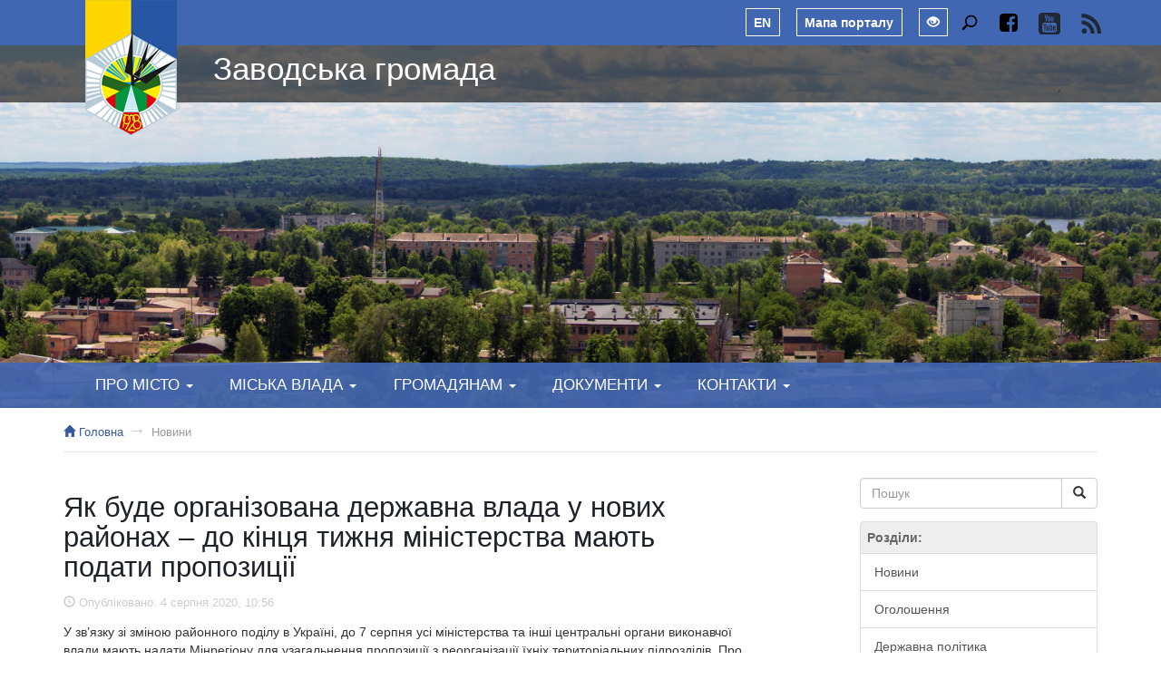

--- FILE ---
content_type: text/html; charset=UTF-8
request_url: https://zv.gov.ua/news/index.php?id=yak-bude-orhanizovana-derzhavna-vlada-u-novykh-rayonakh-do-kintsya-tyzhnya-ministerstva-mayut-podaty-propozytsiyi
body_size: 7301
content:
<!doctype html><html lang="uk" dir="ltr"><head><meta charset="utf-8">
<meta http-equiv="X-UA-Compatible" content="IE=edge,chrome=1">
<meta name="robots" content="noodp, follow, index">
<meta name="viewport" content="width=device-width, initial-scale=1">
<meta name="google-site-verification" content="iItD_7KK0h7I9w8ezjNeJPy4t8zyIPT0L2pRdzBADvE">
<meta name="HandheldFriendly" content="true">
<meta name="mobile-web-app-capable" content="yes">
<meta name="apple-mobile-web-app-capable" content="yes">
<meta name="msapplication-starturl" content="/">
<meta name="msapplication-TileImage" content="/logo-192x192.png">
<meta name="theme-color" content="#4267b2">
<meta name="msapplication-TileColor" content="#4267b2">
<title>Як буде організована державна влада у нових районах – до кінця тижня міністерства мають подати пропозиції</title>
<meta name="description" content="Новини | Місто Заводське">
<meta name="keywords" content="yjdbyb, новини, Заводського, новини сьогодні, останні новини, Заводське новини, новини онлайн, свіжі новини">
<meta name="twitter:card" content="summary_large_image">
<meta name="twitter:description" content="Новини | Місто Заводське">
<meta name="twitter:title" content="Як буде організована державна влада у нових районах – до кінця тижня міністерства мають подати пропозиції">
<meta property="og:type" content="website">
<meta property="og:url" content="https://zv.gov.ua/news/index.php?id=yak-bude-orhanizovana-derzhavna-vlada-u-novykh-rayonakh-do-kintsya-tyzhnya-ministerstva-mayut-podaty-propozytsiyi">
<meta property="og:title" content="Як буде організована державна влада у нових районах – до кінця тижня міністерства мають подати пропозиції">
<meta property="og:description" content="Новини | Місто Заводське">
<meta property="og:image" content="http://zv.gov.ua/news/files/2020/08/2020-08-04-01.jpeg">
<meta property="og:site_name" content="Місто Заводське">
<meta property="og:locale" content="uk_UA">
<meta property="og:locale:alternate" content="en_US">
<meta property="fb:pages" content="1425008451107293">
<link rel="icon" type="image/x-icon" href="/favicon.ico">
<link rel="icon" href="/favicon.ico">
<link rel="apple-touch-icon" sizes="72x72" href="/logo-72x72.png">
<link rel="apple-touch-icon" sizes="144x144" href="/logo-144x144.png">
<link rel="apple-touch-icon" sizes="152x152" href="/logo-152x152.png">
<link rel="canonical" href="https://zv.gov.ua/news/index.php?id=yak-bude-orhanizovana-derzhavna-vlada-u-novykh-rayonakh-do-kintsya-tyzhnya-ministerstva-mayut-podaty-propozytsiyi">
<link rel="alternate" hreflang="en" href="https://zv.gov.ua/en/">
<link rel="stylesheet" href="/src/app.css" type="text/css">
<link rel="stylesheet" href="/src/jquery.fancybox.min.css" type="text/css">
<base href="https://zv.gov.ua/">
<!--[if lt IE 9]>
<script src="https://oss.maxcdn.com/html5shiv/3.7.3/html5shiv.min.js"></script>
<script src="https://oss.maxcdn.com/respond/1.4.2/respond.min.js"></script>
<![endif]-->
<script type="application/ld+json">{"@context":"https://schema.org","@type":"Organization","name":"Zavodske City Council","url":"https://zv.gov.ua/","logo":"https://zv.gov.ua/logo-192x192.png","image":"https://zv.gov.ua/files/ogimage.png","address":[{"@type":"PostalAddress","streetAddress":"4/16 Poltavska","addressLocality":"Zavodske","postalCode":"37240","addressCountry":"Ukraine"}],"contactPoint":[{"@type":"ContactPoint","telephone":"+380535635692","contactType":"customer service","areaServed":["UA"],"availableLanguage":["Ukrainian"],"email":"office@zv.gov.ua"},{"@type":"ContactPoint","alternateName":"messenger","contactType":"customer service","url":"https://m.me/zv.gov.ua?ref=microdata"}],"sameAs":["https://www.facebook.com/zv.gov.ua","https://www.youtube.com/channel/UCO80AMrKtb4xetvLnEuDrxQ","https://uk.wikipedia.org/wiki/%D0%97%D0%B0%D0%B2%D0%BE%D0%B4%D1%81%D1%8C%D0%BA%D0%B0_%D0%BC%D1%96%D1%81%D1%8C%D0%BA%D0%B0_%D1%80%D0%B0%D0%B4%D0%B0"]}</script>
<script>if document.write('<body class="lowvision a1">'); else if document.write('<body class="lowvision a2">'); else if document.write('<body class="lowvision a3">'); else document.write('<body>');</script>
</head>
<div id="fb-root"></div>
<div id="lowvisiontools">
<div><button onclick="Lowvision(1)">A</button>
<button onclick="Lowvision(2)">A+</button></div>
<a href="#" onclick="Lowvision(0); return false;"><i class="glyphicon glyphicon-eye-open"></i>&nbsp;<span>Стандартна версія</span></a>
</div>
<header role="masthead"><div class="container"><a title="Головна сторінка" class="logo" href="/"></a></div><h1 class="toptitle"><div class="container"><a href="/">Заводська громада</a></div></h1><nav id="topline" class="navbar navbar-inverse"><div class="container"><div class="nav navbar-right"><a title="English version" class="map-link" href="/en/">EN</a>&nbsp;<a title="Мапа порталу" class="map-link" href="/content/">Мапа порталу</a>&nbsp;<a class="lang-link" href="#" onclick="Lowvision(1); return false;" title="Для людей із порушеннями зору"><i class="glyphicon glyphicon-eye-open"></i></a>&nbsp;<a title="Пошук" class="soc-link" href="/search/"><svg xmlns="https://www.w3.org/2000/svg" width="20" height="20" viewBox="0 0 24 24" focusable="false"><path d="M14 2A8 8 0 0 0 7.4 14.5L2.4 19.4a1.5 1.5 0 0 0 2.1 2.1L9.5 16.6A8 8 0 1 0 14 2Zm0 14.1A6.1 6.1 0 1 1 20.1 10 6.1 6.1 0 0 1 14 16.1Z"></path></svg></a>&nbsp;<a title="Facebook" class="soc-link" href="https://www.facebook.com/zv.gov.ua" target="_blank"><svg xmlns="https://www.w3.org/2000/svg" width="20" height="20" viewBox="0 0 20 20" focusable="false"><path d="M16.2,0c1,0,1.9,0.4,2.6,1.1S20,2.7,20,3.8v12.5c0,1-0.4,1.9-1.1,2.6S17.3,20,16.2,20h-2.4v-7.7h2.6l0.4-3h-3  V7.3c0-0.5,0.1-0.9,0.3-1.1c0.2-0.2,0.6-0.4,1.2-0.4l1.6,0V3.1C16.3,3.1,15.6,3,14.6,3c-1.2,0-2.1,0.3-2.8,1C11,4.8,10.7,5.7,10.7,7  v2.2H8.1v3h2.6V20H3.8c-1,0-1.9-0.4-2.6-1.1S0,17.3,0,16.2V3.8c0-1,0.4-1.9,1.1-2.6S2.7,0,3.8,0H16.2z"></path></svg></a>&nbsp;<a title="YouTube" class="soc-link" href="https://www.youtube.com/channel/UCO80AMrKtb4xetvLnEuDrxQ" target="_blank"><i class="youtube"></i></a>&nbsp;<a title="RSS" class="soc-link" href="//feeds.feedburner.com/zvgovua" target="_blank"><i class="rss"></i></a></div></div></nav><figure><div class="headerbg" style="background-image:url(/files/02062017.jpg)"></div></figure><nav id="mainmenu" class="navbar navbar-inverse"><div class="container"><div class="navbar-header"> <button class="navbar-toggle collapsed" type="button" data-toggle="collapse" data-target=".js-navbar-collapse"> <span class="sr-only">Меню</span><span class="icon-bar"></span><span class="icon-bar"></span> <span class="icon-bar"></span> </button></div><div class="collapse navbar-collapse js-navbar-collapse"><ul class="nav navbar-nav"><li class="dropdown"> <a href="#" class="dropdown-toggle" data-toggle="dropdown" role="button" aria-haspopup="true" aria-expanded="false">Про місто <span class="caret"></span></a><ul class="dropdown-menu"><li><a href="/content/istoriya-mista.html">Історія міста</a></li><li><a href="/content/miska-atributika.html">Міська атрибутика</a></li><li><a href="/content/pochesni-hromadiany-mista.html">Почесні громадяни міста</a></li><li><a href="/content/zahybli-zakhysnyky-z-nashoyi-hromady.html">Загиблі захисники</a></li><li><a href="/content/pasport-mista.html">Паспорт громади</a></li><li><a href="/content/kartka-hromady.html">Картка громади</a></li><li><a href="/content/karta-mista.html">Карта міста (вулиці)</a></li><li><a href="/gallery/">Фотогалерея</a></li><li><a href="/content/arhivi-istorii.html">Архіви історії</a></li><li><a href="/content/krzeszow.html">Міста партнери</a></li></ul></li><li class="dropdown"> <a href="#" class="dropdown-toggle" data-toggle="dropdown" role="button" aria-haspopup="true" aria-expanded="false">Міська влада <span class="caret"></span></a><ul class="dropdown-menu"><li><a href="/content/miskiy-golova.html">Міський голова</a></li><li><a href="/content/sekretar-miskoi-radi.html">Секретар міської ради</a></li><li><a href="/content/zastupnik-miskogo-golovi.html">Перший заступник міського голови</a></li><li><a href="/content/keruyucha-spravamy-vykonavchoho-komitetu.html">Керуюча справами виконкому</a></li><li><a href="/content/struktura-aparatu-upravlinnia.html">Структура апарату управління</a></li><li><a href="/content/sklad-deputatskogo-korpusu-miskoi-radi.html">Склад депутатського корпусу</a></li><li><a href="/content/vikonavchiy-komitet.html">Виконавчий комітет</a></li><li><a href="/content/starostynski-okruhy.html">Старостинські округи</a></li></ul></li><li class="dropdown"> <a href="#" class="dropdown-toggle" data-toggle="dropdown" role="button" aria-haspopup="true" aria-expanded="false">Громадянам <span class="caret"></span></a><ul class="dropdown-menu"><li><a href="/content/publichna-informaciya.html">Публічна інформація</a></li><li><a href="/content/rozklad-priyomu-gromadyan.html">Розклад прийому громадян</a></li><li><a href="/content/gromadskiy-byudzhet.html">Громадський бюджет</a></li><li><a href="/content/miscevi-elektronni-petycii.html">Місцеві електронні петиції</a></li><li><a href="/content/elektronni-zvernenna.html">Електронні звернення громадян</a></li><li><a href="/content/elektronni-konsultacii-ta-opytuvanna.html">Електронні консультації</a></li><li><a href="/content/dracs.html">ДРАЦС</a></li><li><a href="/content/kp-komunservis.html">КП Комунсервіс</a></li><li><a href="/content/viddil-po-blahoustroiu.html">Відділ по благоустрою</a></li><li><a href="/content/tsyvilnyy-zakhyst.html">Цивільний захист</a></li><li><a href="/content/rytualni-posluhy.html">Ритуальні послуги</a></li><li><a href="/content/perelik-orendy-nerukhomoho-mayna.html">Перелік оренди нерухомого майна</a></li><li><a href="/documents/byuleten/">Інформаційний вісник</a></li><li><a href="/content/mistsevi-vybory-2020.html">Місцеві вибори 2020</a></li></ul></li><li class="dropdown"> <a href="#" class="dropdown-toggle" data-toggle="dropdown" role="button" aria-haspopup="true" aria-expanded="false">Документи <span class="caret"></span></a><ul class="dropdown-menu"><li><a href="/documents/rishennia-m-r/">Рішення міської ради</a></li><li><a href="/documents/rishennia-v-k/">Рішення виконкому</a></li><li><a href="/documents/rozporiadzhennia/">Розпорядження міського голови</a></li><li><a href="/content/byudzhet-mista.html">Бюджет міста</a></li><li><a href="/content/mistsevi-podatky-ta-zbory.html">Місцеві податки та збори</a></li><li><a href="/content/prohramy.html">Програми</a></li><li><a href="/content/derzhavni-zakupivli.html">Державні закупівлі</a></li><li><a href="/content/regulyatorna-diyalnist.html">Регуляторна діяльність</a></li><li><a href="/content/stratehichnyy-rozvytok.html">Стратегія розвитку</a></li><li><a href="/content/investytsiynyy-pasport.html">Інвестиційний паспорт</a></li><li><a href="/content/kompleksnyy-plan.html">Комплексний план</a></li></ul></li><li class="dropdown"> <a href="#" class="dropdown-toggle" data-toggle="dropdown" role="button" aria-haspopup="true" aria-expanded="false">Контакти <span class="caret"></span></a><ul class="dropdown-menu"><li><a href="/content/zmr.html">Заводська міська рада</a></li><li><a href="/content/telefonnyi-dovidnyk-mista.html">Телефонний довідник міста</a></li></ul></li></ul></div></div></nav></header> 
 
 
<div class="container"><div class="crumbs"><span class="crumb"><a href="/"><span class="glyphicon glyphicon-home"></span>&nbsp;Головна</a></span><span class="crumb"><b>&rarr;</b><a href="/news/">Новини</a></span></div><div class="line"></div><div class="row"><div class="col-xs-12 col-md-12 col-lg-8">


<h2>Як буде організована державна влада у нових районах – до кінця тижня міністерства мають подати пропозиції</h2><div class="articledtime"><span class="glyphicon glyphicon-time"></span>&nbsp;Опубліковано:&nbsp;4&nbsp;серпня&nbsp;2020,&nbsp;10:56</div><p>У зв&rsquo;язку зі зміною районного поділу в Україні, до 7 серпня усі міністерства та інші центральні органи виконавчої влади мають надати Мінрегіону для узагальнення пропозиції з реорганізації їхніх територіальних підрозділів. Про це сказав заступник Міністра розвитку громад та територій В&rsquo;ячеслав Негода під час онлайн-наради з питань територіальної організації влади. &laquo;Не секрет, що чинна модель територіальної організації влади недосконала. І головна причина цього - неефективна територіальна основа на районному рівні. Кожен державний орган змушений був вибудовувати свою систему практично без прив&rsquo;язки до територій районів. Через це скоординувати їхню роботу для вирішення більшості питань Уряду було дуже складно. Зараз, коли нам вдалося змінити районний поділ, маємо нарешті створити на його основі і ефективну модель територіальної організації влади&raquo;, - сказав В&rsquo;ячеслав Негода. За його словами, усі необхідні рішення треба прийняти досить швидко, бо країна вступає у новий бюджетний процес і важливо, щоб під час формування пропозицій до державного бюджету на 2021 рік від ЦОВВ вже була врахована нова система територіальної організації влади. &laquo;Маємо сформувати спільне бачення, які і де підрозділи ЦОВВ чи інші державні органи будуть розміщені у нових районах, порахувати, скільки орієнтовно необхідно коштів для їх функціонування. Передбачаємо, що буде певна економія ресурсів після реорганізації, але орієнтуватися маємо в першу чергу на підвищення якості послуг та їхню доступність&raquo;, - зазначив заступник Міністра. Він також нагадав, що з наступного року усі найнеобхідніші послуги люди отримуватимуть у громадах. Райони здебільшого будуть потрібні для координації діяльності територіальних підрозділів органів державної влади.</p><p style="text-align:right;">Матеріал взятий із сайту &laquo;Децентралізація в Україні&raquo;</p><p style="text-align:center;"><img alt="Децентралізація" class="img-responsive" src="/news/files/2020/08/2020-08-04-01.jpeg" /></p><ul class="pager"><li><a style="color:#555555;" href="/news/"><b>Перейти до списку новин</b></a></li></ul>﻿</div><div class="col-xs-12 col-md-12 col-lg-3 col-lg-offset-1">
<form class="input-group" style="margin-bottom:1em;" role="search" action="/search/" method="get"><input type="search" class="form-control" placeholder="Пошук" name="q"><span class="input-group-btn"><button class="btn btn-default" type="submit"> <span class="glyphicon glyphicon-search" aria-hidden="true"></span></button></span></form><div class="list-group"> <a href="#" class="list-group-item disabled" style="font-weight:bold; color:#666; padding:0.5em;">Розділи:</a> <a href="/news/" class="list-group-item">Новини</a> <a href="/news/oholoshennia.php" class="list-group-item">Оголошення</a> <a href="/news/derzhavna-polityka/" class="list-group-item">Державна політика</a> <a href="/news/vakansiyi/" class="list-group-item">Вакансії</a> <a href="/news/planovi-vidklyuchennya-elektropostachannya.html" class="list-group-item">Планові відключення</a> <a href="/gallery/" class="list-group-item">Фотогалерея</a> <a href="/content/arhivi-istorii.html" class="list-group-item">Архіви історії</a> </div> <a href="https://www.accuweather.com/uk/ua/chervonozavodskoye/325358/weather-forecast/325358" class="aw-widget-legal"></a><div id="awcc1497869351912" class="aw-widget-current" data-locationkey="325358" data-unit="c" data-language="uk" data-useip="false" data-uid="awcc1497869351912"></div><script type="text/javascript" src="https://oap.accuweather.com/launch.js"></script></div></div></div><br class="clear">
<div id="social"><div class="fb-like" data-href="https://zv.gov.ua/news/index.php?id=yak-bude-orhanizovana-derzhavna-vlada-u-novykh-rayonakh-do-kintsya-tyzhnya-ministerstva-mayut-podaty-propozytsiyi" data-layout="button_count" data-action="recommend" data-show-faces="true" data-share="true"></div> &nbsp; &nbsp; &nbsp; <a href="https://twitter.com/share" class="twitter-share-button" data-url="https://zv.gov.ua/news/index.php?id=yak-bude-orhanizovana-derzhavna-vlada-u-novykh-rayonakh-do-kintsya-tyzhnya-ministerstva-mayut-podaty-propozytsiyi" data-lang="uk">X</a> <script>!function(d,s,id){var js,fjs=d.getElementsByTagName(s)[0],p=/^http:/.test(d.location)?'http':'https';if(!d.getElementById(id)){js=d.createElement(s);js.id=id;js.src=p+'://platform.twitter.com/widgets.js';fjs.parentNode.insertBefore(js,fjs);}}(document, 'script', 'twitter-wjs');</script></div><footer><div class="container"><div class="row gov"><div class="col-xs-12 col-md-4"><div class="gov_top"><div class="gov_flag gov_flag-blue"></div><div class="gov_head">gov.ua</div></div><div class="gov_bottom"><div class="gov_flag gov_flag-yellow"></div><div class="gov_text">Державні сайти України</div></div></div><div class="col-xs-12 col-md-8"><div id="banners" class="carousel slide" data-ride="carousel" data-interval="10000"><div class="carousel-inner" role="listbox"><div class="item active"><div class="col-md-3"><a href="https://www.president.gov.ua/" target="_blank"> <img src="/files/gov/president.jpg" class="img-responsive"></a></div><div class="col-md-3"><a href="https://www.rada.gov.ua/" target="_blank"> <img src="/files/gov/rada.jpg" class="img-responsive"></a></div><div class="col-md-3"><a href="https://www.kmu.gov.ua/" target="_blank"> <img src="/files/gov/kmu.jpg" class="img-responsive"></a></div><div class="col-md-3"><a href="https://www.auc.org.ua/" target="_blank"> <img src="/files/gov/auc.jpg" class="img-responsive"></a></div></div><div class="item"><div class="col-md-3"><a href="https://poda.gov.ua/" target="_blank"> <img src="/files/gov/poda.jpg" class="img-responsive"></a></div><div class="col-md-3"><a href="https://diia.gov.ua/" target="_blank"> <img src="/files/gov/diia.jpg" class="img-responsive"></a></div><div class="col-md-3"><a href="https://pol.dcz.gov.ua/" target="_blank"> <img src="/files/gov/dcz.jpg" class="img-responsive"></a></div><div class="col-md-3"><a href="https://legalaid.gov.ua/kliyentam/pro-bezoplatnu-pravovu-dopomogu-bpd/" target="_blank"> <img src="/files/gov/pv.jpg" class="img-responsive"></a></div></div><div class="item"><div class="col-md-3"><a href="https://center.diia.gov.ua/" target="_blank"> <img src="/files/gov/center-diia.jpg" class="img-responsive"></a></div><div class="col-md-3"><a href="https://erobota.diia.gov.ua/" target="_blank"> <img src="/files/gov/yerobota.jpg" class="img-responsive"></a></div><div class="col-md-3"><a href="https://www.help-platform.in.ua/" target="_blank"> <img src="/files/gov/help-platform.jpg" class="img-responsive"></a></div></div></div><a class="left carousel-control" href="#banners" role="button" data-slide="prev"> <span class="glyphicon glyphicon-chevron-left" aria-hidden="true"></span> <span class="sr-only">Попередня</span> </a> <a class="right carousel-control" href="#banners" role="button" data-slide="next"> <span class="glyphicon glyphicon-chevron-right" aria-hidden="true"></span> <span class="sr-only">Наступна</span> </a></div></div></div><hr><div class="row"><div class="contacts col-xs-12 col-md-4"><p><span class="glyphicon glyphicon-map-marker"></span>&nbsp;Заводська міська рада<br /> вул. Полтавська, 4/16, м. Заводське, 37240</p></div><div class="contacts col-xs-12 col-md-4"><p><span class="glyphicon glyphicon-earphone"></span>&nbsp;<a href="tel:+380535635692">+38(05356)3-56-92</a><br /> <span class="glyphicon glyphicon-envelope"></span>&nbsp;<a href="mailto:office@zv.gov.ua">office@zv.gov.ua</a></p></div><div class="contacts col-xs-12 col-md-4"><p><span class="glyphicon glyphicon-time"></span>&nbsp;пн-чт з 8:00 до 17:15, пт з 8:00 до 16:00<br /> Перерва з 12:00 до 13:00</p></div></div><hr><div id="copyright"><p>&copy;&nbsp;<nobr>2008&ndash;2026</nobr>&nbsp;Місто Заводське<br /> Весь контент доступний за ліцензією <a style="color:#d4d4d4;" href="https://creativecommons.org/licenses/by/4.0/deed.uk" target="_blank" rel="nofollow">Creative Commons Attribution 4.0 International license</a>, якщо не зазначено інше.</p></div></div> </footer><div id="totop" onclick="ToTop();">&#9650;</div><!--<div id="zvBox"><div class="alert zv-message"><button type="button" class="close" onclick="hintHideAndShow(this)"><span aria-hidden="true">&times;</span></button><img src="logo-72x72.png" class="img-circle zv-logo" width="20px" height="20px">Щоденно о 09:00 в Україні - загальнонаціональна хвилина мовчання для вшанування пам'яті загиблих унаслідок збройної агресії рф. Вшануємо світлою пам’яттю всіх, хто віддав своє життя через вторгнення російської федерації в Україну! Згадаймо Героїв, які боролися і загинули за наше майбутнє, не винних дітей, мирних українців та всіх наших співвітчизників!<br> Пам’ятаємо! Не пробачимо! Переможемо! Слава Україні! Героям слава!</div></div>--><script>function hintHideAndShow(el) {el.parentNode.style.visibility='hidden'; setTimeout(function(){el.parentNode.style.visibility='visible';}, 900000); }</script><script>!function(f,b,e,v,n,t,s) {if(f.fbq)return;n=f.fbq=function(){n.callMethod?n.callMethod.apply(n,arguments):n.queue.push(arguments)};if(!f._fbq)f._fbq=n;n.push=n;n.loaded=!0;n.version='2.0';n.queue=[];t=b.createElement(e);t.async=!0;t.src=v;s=b.getElementsByTagName(e)[0];s.parentNode.insertBefore(t,s)}(window,document,'script','https://connect.facebook.net/en_US/fbevents.js');fbq('init','381040838902363');fbq('track','ViewContent');</script><noscript><img height="1"width="1"style="display:none" src="https://www.facebook.com/tr?id=381040838902363&ev=PageView&noscript=1" /></noscript> <script src="https://ajax.googleapis.com/ajax/libs/jquery/1.11.3/jquery.min.js"></script> <script src="/src/bootstrap.min.js"></script> <script src="/src/app.js"></script> <script src="/src/lowvision.js"></script> <script src="/src/jquery.fancybox.min.js"></script> <script src="/src/fancybox.i18n.ua.js"></script><noindex><img height="1"width="1"style="display:none" src="/src/pixel.php"></noindex></body></html>

--- FILE ---
content_type: image/svg+xml
request_url: https://zv.gov.ua/icons/yt.svg
body_size: 1137
content:
<?xml version="1.0" encoding="utf-8"?>
<!-- Generator: Adobe Illustrator 19.2.0, SVG Export Plug-In . SVG Version: 6.00 Build 0)  -->
<svg version="1.1" id="Layer_1" xmlns="http://www.w3.org/2000/svg" xmlns:xlink="http://www.w3.org/1999/xlink" x="0px" y="0px"
	 viewBox="0 0 50 50" style="enable-background:new 0 0 50 50;" xml:space="preserve">
<style type="text/css">
	.st0{fill:#1d2129;}
</style>
<g>
	<path class="st0" d="M21.7,38.2c-0.2,0.2-0.4,0.4-0.6,0.6c-0.2,0.1-0.4,0.2-0.6,0.2c-0.2,0-0.3-0.1-0.4-0.2
		C20,38.7,20,38.5,20,38.3V30h-2v9c0,0.6,0.1,1.1,0.3,1.4c0.2,0.3,0.6,0.5,1,0.5c0.4,0,0.8-0.1,1.2-0.3c0.4-0.2,0.8-0.6,1.1-1v1.2h2
		h0V30h-2V38.2z"/>
	<path class="st0" d="M23.9,18.2c0.3,0,0.5-0.1,0.6-0.2c0.2-0.2,0.2-0.4,0.2-0.7v-5.9c0-0.2-0.1-0.4-0.2-0.6
		c-0.2-0.1-0.4-0.2-0.6-0.2c-0.2,0-0.4,0.1-0.6,0.2c-0.2,0.1-0.2,0.3-0.2,0.6v5.9c0,0.3,0.1,0.5,0.2,0.7
		C23.4,18.1,23.6,18.2,23.9,18.2z"/>
	<path class="st0" d="M31.4,32.6c0-0.9-0.2-1.6-0.5-2c-0.3-0.5-0.8-0.7-1.4-0.7c-0.3,0-0.6,0.1-0.9,0.3c-0.3,0.2-0.6,0.4-0.9,0.8
		v-4.7h-2v14.6h2v-0.8c0.3,0.3,0.5,0.6,0.9,0.7c0.3,0.2,0.6,0.2,1,0.2c0.6,0,1-0.2,1.4-0.6c0.3-0.4,0.5-1,0.5-1.8h0V32.6z
		 M29.3,38.2c0,0.3-0.1,0.6-0.2,0.7c-0.1,0.2-0.3,0.2-0.5,0.2c-0.2,0-0.3,0-0.5-0.1c-0.2-0.1-0.3-0.2-0.5-0.4V32
		c0.1-0.2,0.3-0.3,0.4-0.3c0.1-0.1,0.3-0.1,0.4-0.1c0.3,0,0.5,0.1,0.6,0.3c0.1,0.2,0.2,0.5,0.2,0.8V38.2z"/>
	<polygon class="st0" points="18,26.2 11.1,26.2 11.1,28.3 13.4,28.3 13.4,40.8 15.7,40.8 15.7,28.3 18,28.3 	"/>
	<path class="st0" d="M35.9,29.7c-0.9,0-1.6,0.3-2.2,0.9c-0.6,0.6-0.8,1.3-0.8,2.3v4.8c0,1,0.3,1.9,0.8,2.4c0.5,0.6,1.2,0.9,2.1,0.9
		c1,0,1.7-0.3,2.2-0.8c0.5-0.6,0.8-1.4,0.8-2.5v-0.8h-2.1v0.8c0,0.6-0.1,1-0.2,1.2c-0.1,0.2-0.4,0.3-0.7,0.3c-0.3,0-0.5-0.1-0.7-0.3
		C35,38.6,35,38.2,35,37.7v-2h3.8v-2.8c0-1-0.2-1.8-0.7-2.3C37.6,30,36.9,29.7,35.9,29.7z M36.7,34H35v-1.1c0-0.5,0.1-0.8,0.2-1
		c0.1-0.2,0.4-0.3,0.7-0.3c0.3,0,0.5,0.1,0.7,0.3c0.1,0.2,0.2,0.5,0.2,1V34z"/>
	<path class="st0" d="M41.5,0H8.5C3.8,0,0,3.8,0,8.5v33.1C0,46.2,3.8,50,8.5,50h33.1c4.6,0,8.5-3.8,8.5-8.5V8.5
		C50,3.8,46.2,0,41.5,0z M28.5,9h2v8.2c0,0.3,0,0.4,0.1,0.6c0.1,0.1,0.2,0.2,0.4,0.2c0.1,0,0.3-0.1,0.6-0.2c0.2-0.2,0.4-0.3,0.6-0.6
		V9h2v10.8h-2v-1.2c-0.4,0.4-0.8,0.8-1.1,1c-0.4,0.2-0.8,0.3-1.2,0.3c-0.5,0-0.8-0.2-1-0.5c-0.2-0.3-0.4-0.8-0.4-1.4V9z M24,8.8
		c0.8,0,1.5,0.3,2,0.8c0.5,0.5,0.8,1.2,0.8,2v5.6c0,0.9-0.3,1.6-0.8,2.2c-0.5,0.5-1.2,0.8-2.1,0.8c-0.9,0-1.6-0.3-2.1-0.8
		C21.3,18.7,21,18,21,17.1h0v-5.6c0-0.8,0.3-1.5,0.8-2C22.4,9,23.1,8.8,24,8.8z M15.8,5.2l1.5,5.8h0.2l1.4-5.8h2.3l-2.6,8.5v6.1
		h-2.3V14l-2.7-8.8H15.8z M41.3,39.9c0,2.6-2.1,4.7-4.8,4.7c-3.8,0.2-7.6,0.2-11.5,0.2c-3.9,0-7.8-0.1-11.5-0.2
		c-2.6,0-4.8-2.1-4.8-4.7c-0.2-2.1-0.2-4.1-0.2-6.2c0-2.1,0.1-4.1,0.2-6.2c0-2.6,2.1-4.7,4.8-4.7c3.6-0.2,7.2-0.2,10.9-0.2
		c0.2,0,0.4,0,0.6,0c0.2,0,0.4,0,0.6,0c3.7,0,7.4,0.1,10.9,0.2c2.6,0,4.8,2.1,4.8,4.7c0.2,2.1,0.2,4.1,0.2,6.2
		C41.5,35.7,41.4,37.8,41.3,39.9z"/>
</g>
</svg>


--- FILE ---
content_type: application/javascript
request_url: https://zv.gov.ua/src/fancybox.i18n.ua.js
body_size: 260
content:
$.fancybox.defaults.i18n.ua = {
    CLOSE       : 'Закрити',
    NEXT        : 'Наступне',
    PREV        : 'Попереднє',
    ERROR       : 'Не вдається завантажити запитаний вміст. <br/> Будь ласка, спробуйте ще раз.',
    PLAY_START  : 'Відтворити',
    PLAY_STOP   : 'Пауза',
    FULL_SCREEN : 'Повноекранний режим',
    THUMBS      : 'Мініатюри',
    DOWNLOAD    : 'Завантажити',
    SHARE       : 'Поділитися',
    ZOOM        : 'Збільшити'
};

$.fancybox.defaults.lang = 'ua';